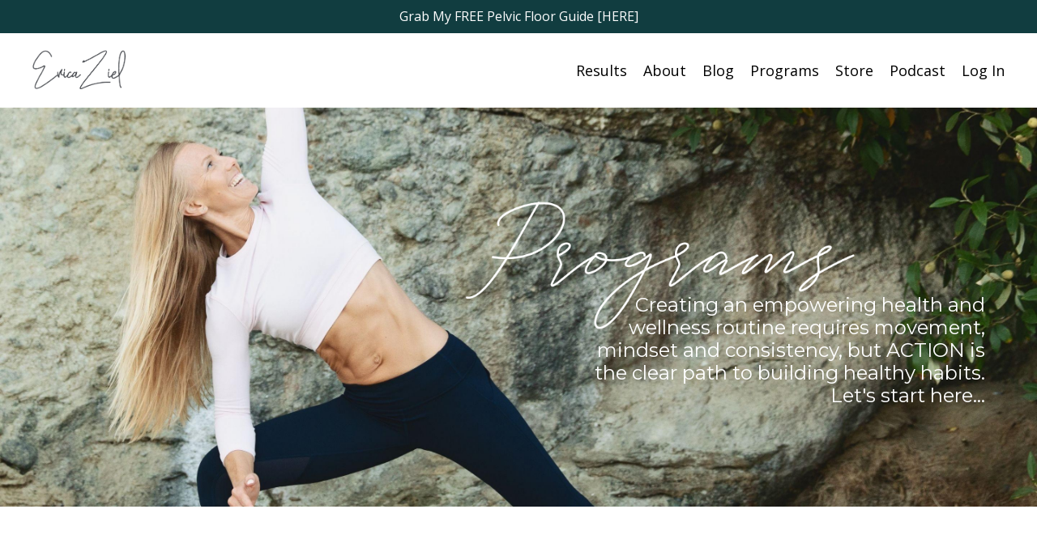

--- FILE ---
content_type: text/html; charset=utf-8
request_url: https://www.ericaziel.com/store
body_size: 11635
content:
<!doctype html>
<html lang="en">
  <head>
    
              <meta name="csrf-param" content="authenticity_token">
              <meta name="csrf-token" content="AXWPEFOhvMQaxyhHd9QlXkVa13UgktI3Ap2PFYgUWir6Crt0h8WNgK3JPrOeRBWi+LXlODhtB2tLTKvh3QOHoQ==">
            
    <title>
      
        Pelvic Floor & Back Strength for Active Women | Erica Ziel
      
    </title>
    <meta charset="utf-8" />
    <meta http-equiv="x-ua-compatible" content="ie=edge, chrome=1">
    <meta name="viewport" content="width=device-width, initial-scale=1, shrink-to-fit=no">
    
      <meta name="description" content="Core &amp; pelvic floor exercises for women. Move stronger, live pain-free with Erica Ziel’s programs plus core &amp; prenatal instructor training courses offered." />
    
    <meta property="og:type" content="website">
<meta property="og:url" content="https://www.ericaziel.com/store">
<meta name="twitter:card" content="summary_large_image">

<meta property="og:title" content="Pelvic Floor & Back Strength for Active Women | Erica Ziel">
<meta name="twitter:title" content="Pelvic Floor & Back Strength for Active Women | Erica Ziel">


<meta property="og:description" content="Core &amp; pelvic floor exercises for women. Move stronger, live pain-free with Erica Ziel’s programs plus core &amp; prenatal instructor training courses offered.">
<meta name="twitter:description" content="Core &amp; pelvic floor exercises for women. Move stronger, live pain-free with Erica Ziel’s programs plus core &amp; prenatal instructor training courses offered.">



    
      <link href="https://kajabi-storefronts-production.kajabi-cdn.com/kajabi-storefronts-production/sites/5342/images/ak4bZuwGSw4dg0fa1IOO_1.png?v=2" rel="shortcut icon" />
    
    <link rel="canonical" href="https://www.ericaziel.com/store" />

    <!-- Google Fonts ====================================================== -->
    
      <link href="//fonts.googleapis.com/css?family=Open+Sans:400,700,400italic,700italic|Montserrat:400,700,400italic,700italic" rel="stylesheet" type="text/css">
    

    <!-- Kajabi CSS ======================================================== -->
    <link rel="stylesheet" media="screen" href="https://kajabi-app-assets.kajabi-cdn.com/assets/core-0d125629e028a5a14579c81397830a1acd5cf5a9f3ec2d0de19efb9b0795fb03.css" />

    

    <link rel="stylesheet" href="https://use.fontawesome.com/releases/v5.8.1/css/all.css" integrity="sha384-50oBUHEmvpQ+1lW4y57PTFmhCaXp0ML5d60M1M7uH2+nqUivzIebhndOJK28anvf" crossorigin="anonymous">

    <link rel="stylesheet" media="screen" href="https://kajabi-storefronts-production.kajabi-cdn.com/kajabi-storefronts-production/themes/2712506/assets/styles.css?176876915107678" />

    <!-- Customer CSS ====================================================== -->
    <link rel="stylesheet" media="screen" href="https://kajabi-storefronts-production.kajabi-cdn.com/kajabi-storefronts-production/themes/2712506/assets/overrides.css?176876915107678" />
    <style>
  /* Custom CSS Added Via Theme Settings */
  /* CSS Overrides go here */
</style>


    <!-- Kajabi Editor Only CSS ============================================ -->
    

    <!-- Header hook ======================================================= -->
    <script type="text/javascript">
  var Kajabi = Kajabi || {};
</script>
<script type="text/javascript">
  Kajabi.currentSiteUser = {
    "id" : "-1",
    "type" : "Guest",
    "contactId" : "",
  };
</script>
<script type="text/javascript">
  Kajabi.theme = {
    activeThemeName: "Encore Site",
    previewThemeId: null,
    editor: false
  };
</script>
<meta name="turbo-prefetch" content="false">
<!-- Deadline Funnel --><script type="text/javascript" data-cfasync="false">function SendUrlToDeadlineFunnel(e){var r,t,c,a,h,n,o,A,i = "ABCDEFGHIJKLMNOPQRSTUVWXYZabcdefghijklmnopqrstuvwxyz0123456789+/=",d=0,l=0,s="",u=[];if(!e)return e;do r=e.charCodeAt(d++),t=e.charCodeAt(d++),c=e.charCodeAt(d++),A=r<<16|t<<8|c,a=A>>18&63,h=A>>12&63,n=A>>6&63,o=63&A,u[l++]=i.charAt(a)+i.charAt(h)+i.charAt(n)+i.charAt(o);while(d<e.length);s=u.join("");var C=e.length%3;var decoded = (C?s.slice(0,C-3):s)+"===".slice(C||3);decoded = decoded.replace("+", "-");decoded = decoded.replace("/", "_");return decoded;} var url = SendUrlToDeadlineFunnel(location.href); var parentUrlValue;try {parentUrlValue = window.parent.location.href;} catch(err) {if(err.name === "SecurityError") {parentUrlValue = document.referrer;}}var parentUrl = (parent !== window) ? ("/" + SendUrlToDeadlineFunnel(parentUrlValue)) : "";(function() {var s = document.createElement("script");s.type = "text/javascript";s.async = true;s.setAttribute("data-scriptid", "dfunifiedcode");s.src ="https://a.deadlinefunnel.com/unified/reactunified.bundle.js?userIdHash=eyJpdiI6ImJVWTVHeXVBdDQ0RVJKVG1jWnRzcUE9PSIsInZhbHVlIjoiVU1hUWtQcWIxd2FMRkpkU1F5eG1tdz09IiwibWFjIjoiNTVmODRlMGMzNzg0Y2VmNzgxNjU2NWZkNzAxNDdhODQ1ZTAxNWM5Njg4OGQ0YmVlNTNmYTgzNmRlNzg2Zjk0OSJ9&pageFromUrl="+url+"&parentPageFromUrl="+parentUrl;var s2 = document.getElementsByTagName("script")[0];s2.parentNode.insertBefore(s, s2);})();</script><!-- End Deadline Funnel -->
<script type="text/javascript">
    (function(e,t,o,n,p,r,i){e.visitorGlobalObjectAlias=n;e[e.visitorGlobalObjectAlias]=e[e.visitorGlobalObjectAlias]||function(){(e[e.visitorGlobalObjectAlias].q=e[e.visitorGlobalObjectAlias].q||[]).push(arguments)};e[e.visitorGlobalObjectAlias].l=(new Date).getTime();r=t.createElement("script");r.src=o;r.async=true;i=t.getElementsByTagName("script")[0];i.parentNode.insertBefore(r,i)})(window,document,"https://diffuser-cdn.app-us1.com/diffuser/diffuser.js","vgo");
    vgo('setAccount', '25998370');
    vgo('setTrackByDefault', true);

    vgo('process');
</script><script>
(function(i,s,o,g,r,a,m){i['GoogleAnalyticsObject']=r;i[r]=i[r]||function(){
(i[r].q=i[r].q||[]).push(arguments)
},i[r].l=1*new Date();a=s.createElement(o),
m=s.getElementsByTagName(o)[0];a.async=1;a.src=g;m.parentNode.insertBefore(a,m)
})(window,document,'script','//www.google-analytics.com/analytics.js','ga');
ga('create', 'UA-79734422-1', 'auto', {});
ga('send', 'pageview');
</script>
<style type="text/css">
  #editor-overlay {
    display: none;
    border-color: #2E91FC;
    position: absolute;
    background-color: rgba(46,145,252,0.05);
    border-style: dashed;
    border-width: 3px;
    border-radius: 3px;
    pointer-events: none;
    cursor: pointer;
    z-index: 10000000000;
  }
  .editor-overlay-button {
    color: white;
    background: #2E91FC;
    border-radius: 2px;
    font-size: 13px;
    margin-inline-start: -24px;
    margin-block-start: -12px;
    padding-block: 3px;
    padding-inline: 10px;
    text-transform:uppercase;
    font-weight:bold;
    letter-spacing:1.5px;

    left: 50%;
    top: 50%;
    position: absolute;
  }
</style>
<script src="https://kajabi-app-assets.kajabi-cdn.com/vite/assets/track_analytics-999259ad.js" crossorigin="anonymous" type="module"></script><link rel="modulepreload" href="https://kajabi-app-assets.kajabi-cdn.com/vite/assets/stimulus-576c66eb.js" as="script" crossorigin="anonymous">
<link rel="modulepreload" href="https://kajabi-app-assets.kajabi-cdn.com/vite/assets/track_product_analytics-9c66ca0a.js" as="script" crossorigin="anonymous">
<link rel="modulepreload" href="https://kajabi-app-assets.kajabi-cdn.com/vite/assets/stimulus-e54d982b.js" as="script" crossorigin="anonymous">
<link rel="modulepreload" href="https://kajabi-app-assets.kajabi-cdn.com/vite/assets/trackProductAnalytics-3d5f89d8.js" as="script" crossorigin="anonymous">      <script type="text/javascript">
        if (typeof (window.rudderanalytics) === "undefined") {
          !function(){"use strict";window.RudderSnippetVersion="3.0.3";var sdkBaseUrl="https://cdn.rudderlabs.com/v3"
          ;var sdkName="rsa.min.js";var asyncScript=true;window.rudderAnalyticsBuildType="legacy",window.rudderanalytics=[]
          ;var e=["setDefaultInstanceKey","load","ready","page","track","identify","alias","group","reset","setAnonymousId","startSession","endSession","consent"]
          ;for(var n=0;n<e.length;n++){var t=e[n];window.rudderanalytics[t]=function(e){return function(){
          window.rudderanalytics.push([e].concat(Array.prototype.slice.call(arguments)))}}(t)}try{
          new Function('return import("")'),window.rudderAnalyticsBuildType="modern"}catch(a){}
          if(window.rudderAnalyticsMount=function(){
          "undefined"==typeof globalThis&&(Object.defineProperty(Object.prototype,"__globalThis_magic__",{get:function get(){
          return this},configurable:true}),__globalThis_magic__.globalThis=__globalThis_magic__,
          delete Object.prototype.__globalThis_magic__);var e=document.createElement("script")
          ;e.src="".concat(sdkBaseUrl,"/").concat(window.rudderAnalyticsBuildType,"/").concat(sdkName),e.async=asyncScript,
          document.head?document.head.appendChild(e):document.body.appendChild(e)
          },"undefined"==typeof Promise||"undefined"==typeof globalThis){var d=document.createElement("script")
          ;d.src="https://polyfill-fastly.io/v3/polyfill.min.js?version=3.111.0&features=Symbol%2CPromise&callback=rudderAnalyticsMount",
          d.async=asyncScript,document.head?document.head.appendChild(d):document.body.appendChild(d)}else{
          window.rudderAnalyticsMount()}window.rudderanalytics.load("2apYBMHHHWpiGqicceKmzPebApa","https://kajabiaarnyhwq.dataplane.rudderstack.com",{})}();
        }
      </script>
      <script type="text/javascript">
        if (typeof (window.rudderanalytics) !== "undefined") {
          rudderanalytics.page({"account_id":"5234","site_id":"5342"});
        }
      </script>
      <script type="text/javascript">
        if (typeof (window.rudderanalytics) !== "undefined") {
          (function () {
            function AnalyticsClickHandler (event) {
              const targetEl = event.target.closest('a') || event.target.closest('button');
              if (targetEl) {
                rudderanalytics.track('Site Link Clicked', Object.assign(
                  {"account_id":"5234","site_id":"5342"},
                  {
                    link_text: targetEl.textContent.trim(),
                    link_href: targetEl.href,
                    tag_name: targetEl.tagName,
                  }
                ));
              }
            };
            document.addEventListener('click', AnalyticsClickHandler);
          })();
        }
      </script>
<script>
!function(f,b,e,v,n,t,s){if(f.fbq)return;n=f.fbq=function(){n.callMethod?
n.callMethod.apply(n,arguments):n.queue.push(arguments)};if(!f._fbq)f._fbq=n;
n.push=n;n.loaded=!0;n.version='2.0';n.agent='plkajabi';n.queue=[];t=b.createElement(e);t.async=!0;
t.src=v;s=b.getElementsByTagName(e)[0];s.parentNode.insertBefore(t,s)}(window,
                                                                      document,'script','https://connect.facebook.net/en_US/fbevents.js');


fbq('init', '1641684446085904', {"ct":"","country":null,"em":"","fn":"","ln":"","pn":"","zp":""});
fbq('track', "PageView");</script>
<noscript><img height="1" width="1" style="display:none"
src="https://www.facebook.com/tr?id=1641684446085904&ev=PageView&noscript=1"
/></noscript>
<meta name='site_locale' content='en'><style type="text/css">
  /* Font Awesome 4 */
  .fa.fa-twitter{
    font-family:sans-serif;
  }
  .fa.fa-twitter::before{
    content:"𝕏";
    font-size:1.2em;
  }

  /* Font Awesome 5 */
  .fab.fa-twitter{
    font-family:sans-serif;
  }
  .fab.fa-twitter::before{
    content:"𝕏";
    font-size:1.2em;
  }
</style>
<link rel="stylesheet" href="https://cdn.jsdelivr.net/npm/@kajabi-ui/styles@1.0.4/dist/kajabi_products/kajabi_products.css" />
<script type="module" src="https://cdn.jsdelivr.net/npm/@pine-ds/core@3.14.0/dist/pine-core/pine-core.esm.js"></script>
<script nomodule src="https://cdn.jsdelivr.net/npm/@pine-ds/core@3.14.0/dist/pine-core/index.esm.js"></script>


  </head>

  <style>
  body {
    
      
        background-color: #f4f4f4;
      
    
  }
</style>

  <body class="background-light">
    <div id="section-header" data-section-id="header"><style>
  .header {
    
      background-color: #FFFFFF;
    
    font-size: 16px;
  }
  .header-mobile {
    background-color: ;
  }
  .header a {
    color: #000000;
  }
  .header a.link-list__link:hover {
    color: ;
  }
  .header .dropdown__trigger {
    color:  !important;
  }
  .header .dropdown__trigger:hover {
    color: ;
  }
  .header .dropdown__item a {
    color: ;
  }
  .header .user__login a {
    color: ;
  }
  .header .hamburger__slice {
    background-color: ;
  }
  @media (min-width: 768px) {
    .header {
      font-size: 18px;
    }
    .header .dropdown__menu {
      background-color: #FFFFFF;
    }
  }
  @media (max-width: 767px) {
    .header a.link-list__link {
      text-align: left;
      color: ;
    }
    .header .dropdown__item a {
      text-align: left;
      color: ;
    }
    .header .user__login a {
      text-align: left;
      color: ;
    }
    .header--overlay .header__content--mobile  {
      padding: 20px 0;
    }
    
      .header__content--mobile  {
        padding: 20px 0;
      }
    
    .header__content--mobile  {
      text-align: left;
      background-color: #fff;
    }
  }
</style>

<div class="hidden">
  
    
  
    
  
    
  
    
      0
    
  
</div>

<header class="header header--static   "  kjb-settings-id="sections_header_settings_background_color">
  <div class="hello-bars">
    
      
    
      
    
      
    
      
          <style>
@media (min-width: 768px) {
  #block-1603208976721 {
    text-align: ;
  }
} 
</style>

<div id="block-1603208976721" class="header__block header__block--hello-bar header__block--show " kjb-settings-id="sections_header_blocks_1603208976721_settings_stretch">
  

<style>
  #block-1603208976721 .hello-bar {
    background-color: #113d40;
  }
  #block-1603208976721 .hello-bar__text {
    color: ;
  }
</style>

<div class="block hello-bar background-dark text-center" kjb-settings-id="sections_header_blocks_1603208976721_settings_text">
  
    <a href="https://www.ericaziel.com/pelvicfloor"  target="_blank" rel="noopener" >
  
    <div class="container">
      <p class="hello-bar__text" kjb-settings-id="sections_header_blocks_1603208976721_settings_text_color">Grab My FREE Pelvic Floor Guide [HERE]</p>
    </div>
  
    </a>
  
</div>

</div>

      
    
  </div>
  
    <div class="header__wrap">
      <div class="header__content header__content--desktop background-unrecognized">
        <div class="container header__container media justify-content-left">
          
            
                <style>
@media (min-width: 768px) {
  #block-1555988494486 {
    text-align: left;
  }
} 
</style>

<div id="block-1555988494486" class="header__block header__block--logo header__block--show " kjb-settings-id="sections_header_blocks_1555988494486_settings_stretch">
  <style>
  #block-1555988494486 {
    line-height: 1;
  }
  #block-1555988494486 .logo__image {
    display: block;
    width: 150px;
  }
  #block-1555988494486 .logo__text {
    color: ;
  }
</style>

<a class="logo" href="/">
  
    
      <img class="logo__image" src="https://kajabi-storefronts-production.kajabi-cdn.com/kajabi-storefronts-production/sites/5342/images/pBp3gOUkS9uD4MIvVDth_left_grey.png" kjb-settings-id="sections_header_blocks_1555988494486_settings_logo" alt="Header Logo" />
    
  
</a>

</div>

              
          
            
                <style>
@media (min-width: 768px) {
  #block-1555988491313 {
    text-align: right;
  }
} 
</style>

<div id="block-1555988491313" class="header__block header__switch-content header__block--menu stretch" kjb-settings-id="sections_header_blocks_1555988491313_settings_stretch">
  <div class="link-list justify-content-right" kjb-settings-id="sections_header_blocks_1555988491313_settings_menu">
  
    <a class="link-list__link" href="https://www.ericaziel.com/results" rel="noopener">Results</a>
  
    <a class="link-list__link" href="https://www.ericaziel.com/about" rel="noopener">About</a>
  
    <a class="link-list__link" href="https://www.ericaziel.com/blog" rel="noopener">Blog</a>
  
    <a class="link-list__link" href="https://www.ericaziel.com/store" rel="noopener">Programs</a>
  
    <a class="link-list__link" href="https://erica-ziel.myshopify.com/" rel="noopener">Store</a>
  
    <a class="link-list__link" href="https://www.ericaziel.com/podcast" rel="noopener">Podcast</a>
  
</div>

</div>

              
          
            
                <style>
@media (min-width: 768px) {
  #block-1555988487706 {
    text-align: left;
  }
} 
</style>

<div id="block-1555988487706" class="header__block header__switch-content header__block--user " kjb-settings-id="sections_header_blocks_1555988487706_settings_stretch">
  <div class="user" kjb-settings-id="sections_header_blocks_1555988487706_settings_language_login">
  
    <span class="user__login" kjb-settings-id="language_login"><a href="/login">Log In</a></span>
  
</div>

</div>

              
          
            
          
          <div class="hamburger hidden--desktop">
            <div class="hamburger__slices">
              <div class="hamburger__slice hamburger--slice-1"></div>
              <div class="hamburger__slice hamburger--slice-2"></div>
              <div class="hamburger__slice hamburger--slice-3"></div>
              <div class="hamburger__slice hamburger--slice-4"></div>
            </div>
          </div>
        </div>
      </div>
      <div class="header__content header__content--mobile background-light"></div>
    </div>
  
</header>

</div>
    <main>
      <div data-dynamic-sections=store><div id="section-1593046296756" data-section-id="1593046296756"><style>
  
    #section-1593046296756 {
      background-image: url(https://kajabi-storefronts-production.kajabi-cdn.com/kajabi-storefronts-production/themes/2712506/settings_images/HYfF1ZYLTySFDOKuhMXy_hero_8.jpg);
      background-position: center;
    }
  
  #section-1593046296756 .section {
    background-color: ;
  }
  #section-1593046296756 .sizer {
    padding-top: 40px;
    padding-bottom: 40px;
  }
  #section-1593046296756 .container {
    max-width: calc(1260px + 10px + 10px);
    padding-right: 10px;
    padding-left: 10px;
  }
  #section-1593046296756 .container--full {
    max-width: calc(100% + 10px + 10px);
  }
  @media (min-width: 768px) {
    
      #section-1593046296756 {
        
      }
    
    #section-1593046296756 .sizer {
      padding-top: 100px;
      padding-bottom: 100px;
    }
    #section-1593046296756 .container {
      max-width: calc(1260px + 40px + 40px);
      padding-right: 40px;
      padding-left: 40px;
    }
    #section-1593046296756 .container--full {
      max-width: calc(100% + 40px + 40px);
    }
  }
  
</style>


<div kjb-settings-id="sections_1593046296756_settings_background_color"
  class="section
  
  
   "
  data-reveal-event=""
  data-reveal-offset=""
  data-reveal-units="seconds">
  <div class="sizer ">
    
    <div class="container ">
      <div class="row align-items-center justify-content-center">
        
          <!-- removes default padding from card elements -->

<!-- removes default padding when box-shadow is enabled -->

<!-- default padding values -->



<style>
  /* flush setting */
  
  /* margin settings */
  #block-1603213451340 {
    margin-top: 0px;
    margin-right: 0px;
    margin-bottom: 0px;
    margin-left: 0px;
  }
  #block-1603213451340 .block {
    /* border settings */
    border: 4px none black;
    border-radius: 4px;
    /* background color */
    
    /* default padding for mobile */
    
    
    
    /* mobile padding overrides */
    
    
    
    
    
  }

  @media (min-width: 768px) {
    /* desktop margin settings */
    #block-1603213451340 {
      margin-top: 0px;
      margin-right: 0px;
      margin-bottom: 0px;
      margin-left: 350px;
    }
    #block-1603213451340 .block {
      /* default padding for desktop  */
      
      
      /* desktop padding overrides */
      
      
      
      
      
    }
  }
  /* mobile text align */
  @media (max-width: 767px) {
    #block-1603213451340 {
      text-align: ;
    }
  }
</style>



<div kjb-settings-id="sections_1593046296756_blocks_1603213451340_settings_width"
  id="block-1603213451340"
  class="
  block-type--image
  text-
  col-5
  
  
  
    
  
  "
  data-reveal-event=""
  data-reveal-offset=""
  data-reveal-units="seconds" >
  <div class="block
    box-shadow-none
    "
    
      data-aos="none" 
      data-aos-delay="0"
      data-aos-duration="0"
    
    >
    
    <style>
  #block-1603213451340 .block {
        display: flex;
        justify-content: flex-start;
      }
  #block-1603213451340 .image {
    width: 100%;
    
  }
  #block-1603213451340 .image__image {
    width: 100%;
    
    border-radius: 4px;
  }
  #block-1603213451340 .image__overlay {
    
      opacity: 0;
    
    background-color: #fff;
    border-radius: 4px;
  }
  #block-1603213451340 .image__overlay-text {
    color:  !important;
  }
  @media (min-width: 768px) {
    #block-1603213451340 .block {
        display: flex;
        justify-content: flex-start;
    }
    #block-1603213451340 .image__overlay {
      opacity: 0;
    }
    #block-1603213451340 .image__overlay:hover {
      opacity: 1;
    }
  }
  
</style>

<div class="image">
  
    
        <img class="image__image" src="https://kajabi-storefronts-production.kajabi-cdn.com/kajabi-storefronts-production/themes/2712506/settings_images/u3sarI8MRLOFnaEtg1tC_youtube_cover_1.png" kjb-settings-id="sections_1593046296756_blocks_1603213451340_settings_image" alt="" />
    
    
  
</div>

  </div>
</div>


        
          <!-- removes default padding from card elements -->

<!-- removes default padding when box-shadow is enabled -->

<!-- default padding values -->



<style>
  /* flush setting */
  
  /* margin settings */
  #block-1593046296756_0 {
    margin-top: 0px;
    margin-right: 0px;
    margin-bottom: 0px;
    margin-left: 0px;
  }
  #block-1593046296756_0 .block {
    /* border settings */
    border: 4px none black;
    border-radius: 4px;
    /* background color */
    
    /* default padding for mobile */
    
    
    
    /* mobile padding overrides */
    
    
    
    
    
  }

  @media (min-width: 768px) {
    /* desktop margin settings */
    #block-1593046296756_0 {
      margin-top: -75px;
      margin-right: 0px;
      margin-bottom: 0px;
      margin-left: 670px;
    }
    #block-1593046296756_0 .block {
      /* default padding for desktop  */
      
      
      /* desktop padding overrides */
      
      
      
      
      
    }
  }
  /* mobile text align */
  @media (max-width: 767px) {
    #block-1593046296756_0 {
      text-align: left;
    }
  }
</style>



<div kjb-settings-id="sections_1593046296756_blocks_1593046296756_0_settings_width"
  id="block-1593046296756_0"
  class="
  block-type--text
  text-right
  col-5
  
  
  
    
  
  "
  data-reveal-event=""
  data-reveal-offset=""
  data-reveal-units="seconds" >
  <div class="block
    box-shadow-none
    "
    
      data-aos="none" 
      data-aos-delay="0"
      data-aos-duration="0"
    
    >
    
    <style>
  
  #block-1577982541036_0 .btn {
    margin-top: 1rem;
  }
</style>

<h4 style="text-align: right;"><span style="color: #ffffff;">Creating an empowering health and wellness routine requires movement, mindset and consistency, but ACTION is the clear path to building healthy habits. Let's start here...</span></h4>

  </div>
</div>


        
      </div>
    </div>
  </div>
</div>
</div><div id="section-1603210565259" data-section-id="1603210565259"><style>
  
  #section-1603210565259 .section {
    background-color: #ffffff;
  }
  #section-1603210565259 .sizer {
    padding-top: 40px;
    padding-bottom: 40px;
  }
  #section-1603210565259 .container {
    max-width: calc(1260px + 10px + 10px);
    padding-right: 10px;
    padding-left: 10px;
  }
  #section-1603210565259 .container--full {
    max-width: calc(100% + 10px + 10px);
  }
  @media (min-width: 768px) {
    
    #section-1603210565259 .sizer {
      padding-top: 100px;
      padding-bottom: 100px;
    }
    #section-1603210565259 .container {
      max-width: calc(1260px + 40px + 40px);
      padding-right: 40px;
      padding-left: 40px;
    }
    #section-1603210565259 .container--full {
      max-width: calc(100% + 40px + 40px);
    }
  }
  
    #section-1603210565259 .row {
      -webkit-box-align: stretch !important;
      -ms-flex-align: stretch !important;
      align-items: stretch !important;
    }
  
</style>


<div kjb-settings-id="sections_1603210565259_settings_background_color"
  class="section
  
  
   background-light "
  data-reveal-event=""
  data-reveal-offset=""
  data-reveal-units="seconds">
  <div class="sizer ">
    
    <div class="container ">
      <div class="row align-items-center justify-content-center">
        
          <!-- removes default padding from card elements -->

<!-- removes default padding when box-shadow is enabled -->

<!-- default padding values -->



<style>
  /* flush setting */
  
  /* margin settings */
  #block-1603210954294 {
    margin-top: 0px;
    margin-right: 0px;
    margin-bottom: 0px;
    margin-left: 0px;
  }
  #block-1603210954294 .block {
    /* border settings */
    border: 0px none black;
    border-radius: 0px;
    /* background color */
    
    /* default padding for mobile */
    
    
    
    /* mobile padding overrides */
    
      padding: 0;
    
    
    
    
    
  }

  @media (min-width: 768px) {
    /* desktop margin settings */
    #block-1603210954294 {
      margin-top: 0px;
      margin-right: 0px;
      margin-bottom: 0px;
      margin-left: 0px;
    }
    #block-1603210954294 .block {
      /* default padding for desktop  */
      
      
      /* desktop padding overrides */
      
        padding: 0;
      
      
      
      
      
    }
  }
  /* mobile text align */
  @media (max-width: 767px) {
    #block-1603210954294 {
      text-align: left;
    }
  }
</style>



<div kjb-settings-id="sections_1603210565259_blocks_1603210954294_settings_width"
  id="block-1603210954294"
  class="
  block-type--card
  text-left
  col-4
  
  
  
    
  
  "
  data-reveal-event=""
  data-reveal-offset=""
  data-reveal-units="seconds" >
  <div class="block
    box-shadow-none
    "
    
      data-aos="none" 
      data-aos-delay="0"
      data-aos-duration="0"
    
    >
    
    <style>
  #block-1603210954294 .card {
    border-radius: 0px;
  }
</style>

  
  <a class="card" href="https://www.ericaziel.com/core-rehab" >

  <img class="card__image" src="https://kajabi-storefronts-production.kajabi-cdn.com/kajabi-storefronts-production/themes/2712506/settings_images/FeS9BDVXTHC6E70iGEpK_youtube_cover_2.jpg" alt="" />
  <div class="card__body">
    
      <h4 class="card__title">Core Rehab</h4>
    
    
      <p class="card__text">Your all-in-one postpartum (and beyond) program. This step-by-step program is designed to help you heal and prevent incontinence, diastasis recti, back pain + so much more. Because, beautiful, peeing your pants doesn't have to be your new normal.</p>
    
    
      <h5 class="card__price"><span style="border: 2px #000000 solid; padding:10px; font-size:13px; font-weight:bold;">I WANT TO HEAL MY BODY!</span></h5>
    
  </div>
  
  </a>


  </div>
</div>


        
          <!-- removes default padding from card elements -->

<!-- removes default padding when box-shadow is enabled -->

<!-- default padding values -->



<style>
  /* flush setting */
  
  /* margin settings */
  #block-1603210666489 {
    margin-top: 0px;
    margin-right: 0px;
    margin-bottom: 0px;
    margin-left: 0px;
  }
  #block-1603210666489 .block {
    /* border settings */
    border: 0px none black;
    border-radius: 0px;
    /* background color */
    
    /* default padding for mobile */
    
    
    
    /* mobile padding overrides */
    
      padding: 0;
    
    
    
    
    
  }

  @media (min-width: 768px) {
    /* desktop margin settings */
    #block-1603210666489 {
      margin-top: 0px;
      margin-right: 0px;
      margin-bottom: 0px;
      margin-left: 0px;
    }
    #block-1603210666489 .block {
      /* default padding for desktop  */
      
      
      /* desktop padding overrides */
      
        padding: 0;
      
      
      
      
      
    }
  }
  /* mobile text align */
  @media (max-width: 767px) {
    #block-1603210666489 {
      text-align: left;
    }
  }
</style>



<div kjb-settings-id="sections_1603210565259_blocks_1603210666489_settings_width"
  id="block-1603210666489"
  class="
  block-type--card
  text-left
  col-4
  
  
  
    
  
  "
  data-reveal-event=""
  data-reveal-offset=""
  data-reveal-units="seconds" >
  <div class="block
    box-shadow-none
    "
    
      data-aos="none" 
      data-aos-delay="0"
      data-aos-duration="0"
    
    >
    
    <style>
  #block-1603210666489 .card {
    border-radius: 0px;
  }
</style>

  
  <a class="card" href="https://www.ericaziel.com/knocked-up-fitness-membership" >

  <img class="card__image" src="https://kajabi-storefronts-production.kajabi-cdn.com/kajabi-storefronts-production/themes/2712506/settings_images/bwfvS98ZTKGbjBvVNeLb_youtube_cover.jpg" alt="" />
  <div class="card__body">
    
      <h4 class="card__title">Knocked-Up Fitness® Membership</h4>
    
    
      <p class="card__text">Your relief from pregnancy overwhelm. This monthly subscription includes safe pregnancy workouts, daily workout schedules and access to your prenatal coaches to ensure you're supported every step of the way.</p>
    
    
      <h5 class="card__price"><span style="border: 2px #000000 solid; padding:10px; font-size:13px; font-weight:bold;">LET'S GET BUMPIN'</span></h5>
    
  </div>
  
  </a>


  </div>
</div>


        
          <!-- removes default padding from card elements -->

<!-- removes default padding when box-shadow is enabled -->

<!-- default padding values -->



<style>
  /* flush setting */
  
  /* margin settings */
  #block-1603210801284 {
    margin-top: 0px;
    margin-right: 0px;
    margin-bottom: 0px;
    margin-left: 0px;
  }
  #block-1603210801284 .block {
    /* border settings */
    border: 0px none black;
    border-radius: 0px;
    /* background color */
    
    /* default padding for mobile */
    
    
    
    /* mobile padding overrides */
    
      padding: 0;
    
    
    
    
    
  }

  @media (min-width: 768px) {
    /* desktop margin settings */
    #block-1603210801284 {
      margin-top: 0px;
      margin-right: 0px;
      margin-bottom: 0px;
      margin-left: 0px;
    }
    #block-1603210801284 .block {
      /* default padding for desktop  */
      
      
      /* desktop padding overrides */
      
        padding: 0;
      
      
      
      
      
    }
  }
  /* mobile text align */
  @media (max-width: 767px) {
    #block-1603210801284 {
      text-align: left;
    }
  }
</style>



<div kjb-settings-id="sections_1603210565259_blocks_1603210801284_settings_width"
  id="block-1603210801284"
  class="
  block-type--card
  text-left
  col-4
  
  
  
    
  
  "
  data-reveal-event=""
  data-reveal-offset=""
  data-reveal-units="seconds" >
  <div class="block
    box-shadow-none
    "
    
      data-aos="none" 
      data-aos-delay="0"
      data-aos-duration="0"
    
    >
    
    <style>
  #block-1603210801284 .card {
    border-radius: 0px;
  }
</style>

  
  <a class="card" href="https://www.ericaziel.com/corestudio" >

  <img class="card__image" src="https://kajabi-storefronts-production.kajabi-cdn.com/kajabi-storefronts-production/themes/2712506/settings_images/qm40yiPSzan847mtUQYn_core_connections_blog_3.jpg" alt="" />
  <div class="card__body">
    
      <h4 class="card__title">Core Studio</h4>
    
    
      <p class="card__text">Ready to tone, strengthen + transform your body with only 10-minutes a day? This workout membership was created for the busy lady who's craving a little more movement in her life. Forget the overwhelm, grab your mat and let's get moving!</p>
    
    
      <h5 class="card__price"><span style="border: 2px #000000 solid; padding:10px; font-size:13px; font-weight:bold;">10-MINUTES A DAY? LET'S GO!</span></h5>
    
  </div>
  
  </a>


  </div>
</div>


        
          <!-- removes default padding from card elements -->

<!-- removes default padding when box-shadow is enabled -->

<!-- default padding values -->



<style>
  /* flush setting */
  
  /* margin settings */
  #block-1703030033505 {
    margin-top: 0px;
    margin-right: 0px;
    margin-bottom: 0px;
    margin-left: 0px;
  }
  #block-1703030033505 .block {
    /* border settings */
    border: 0px none black;
    border-radius: 0px;
    /* background color */
    
    /* default padding for mobile */
    
    
    
    /* mobile padding overrides */
    
      padding: 0;
    
    
    
    
    
  }

  @media (min-width: 768px) {
    /* desktop margin settings */
    #block-1703030033505 {
      margin-top: 0px;
      margin-right: 0px;
      margin-bottom: 0px;
      margin-left: 0px;
    }
    #block-1703030033505 .block {
      /* default padding for desktop  */
      
      
      /* desktop padding overrides */
      
        padding: 0;
      
      
      
      
      
    }
  }
  /* mobile text align */
  @media (max-width: 767px) {
    #block-1703030033505 {
      text-align: left;
    }
  }
</style>



<div kjb-settings-id="sections_1603210565259_blocks_1703030033505_settings_width"
  id="block-1703030033505"
  class="
  block-type--card
  text-left
  col-4
  
  
  
    
  
  "
  data-reveal-event=""
  data-reveal-offset=""
  data-reveal-units="seconds" >
  <div class="block
    box-shadow-none
    "
    
      data-aos="none" 
      data-aos-delay="0"
      data-aos-duration="0"
    
    >
    
    <style>
  #block-1703030033505 .card {
    border-radius: 0px;
  }
</style>

  
  <a class="card" href="https://www.ericaziel.com/core-rehab-instructor-course" >

  <img class="card__image" src="https://kajabi-storefronts-production.kajabi-cdn.com/kajabi-storefronts-production/file-uploads/themes/2712506/settings_images/67f8221-347d-0054-165a-8ce772c712cc_72dbb022-f6cd-4b75-ade6-e56b434bb4e4.jpg" alt="" />
  <div class="card__body">
    
      <h4 class="card__title">Core Athletica® Rehab Instructor Course + Certification</h4>
    
    
      <p class="card__text">Based on Erica Ziel's Core Rehab Program, Level 1 has over 25 hours of course work including; educational videos, movement videos, reading material, live group calls, and physical movement practice.</p>
    
    
      <h5 class="card__price"><span style="border: 2px #000000 solid; padding:10px; font-size:13px; font-weight:bold;">READY TO ENHANCE MY TRAINING</span></h5>
    
  </div>
  
  </a>


  </div>
</div>


        
          <!-- removes default padding from card elements -->

<!-- removes default padding when box-shadow is enabled -->

<!-- default padding values -->



<style>
  /* flush setting */
  
  /* margin settings */
  #block-1603211043985 {
    margin-top: 0px;
    margin-right: 0px;
    margin-bottom: 0px;
    margin-left: 0px;
  }
  #block-1603211043985 .block {
    /* border settings */
    border: 0px none black;
    border-radius: 0px;
    /* background color */
    
    /* default padding for mobile */
    
    
    
    /* mobile padding overrides */
    
      padding: 0;
    
    
    
    
    
  }

  @media (min-width: 768px) {
    /* desktop margin settings */
    #block-1603211043985 {
      margin-top: 0px;
      margin-right: 0px;
      margin-bottom: 0px;
      margin-left: 0px;
    }
    #block-1603211043985 .block {
      /* default padding for desktop  */
      
      
      /* desktop padding overrides */
      
        padding: 0;
      
      
      
      
      
    }
  }
  /* mobile text align */
  @media (max-width: 767px) {
    #block-1603211043985 {
      text-align: left;
    }
  }
</style>



<div kjb-settings-id="sections_1603210565259_blocks_1603211043985_settings_width"
  id="block-1603211043985"
  class="
  block-type--card
  text-left
  col-4
  
  
  
    
  
  "
  data-reveal-event=""
  data-reveal-offset=""
  data-reveal-units="seconds" >
  <div class="block
    box-shadow-none
    "
    
      data-aos="none" 
      data-aos-delay="0"
      data-aos-duration="0"
    
    >
    
    <style>
  #block-1603211043985 .card {
    border-radius: 0px;
  }
</style>

  
  <a class="card" href="https://www.ericaziel.com/prenatal-instructor-course" >

  <img class="card__image" src="https://kajabi-storefronts-production.kajabi-cdn.com/kajabi-storefronts-production/themes/2712506/settings_images/lYHi1KUjTG6lzZnY4hnR_youtube_cover_3.jpg" alt="" />
  <div class="card__body">
    
      <h4 class="card__title">Prenatal and Postnatal Exercise Specialist Course + Certification</h4>
    
    
      <p class="card__text">This signature course outlines the How, What and Why of training prenatal clients to help you feel prepared + confident when working with these women not only while they're bumpin' but for years to come.</p>
    
    
      <h5 class="card__price"><span style="border: 2px #000000 solid; padding:10px; font-size:13px; font-weight:bold;">READY TO ENHANCE MY TRAINING</span></h5>
    
  </div>
  
  </a>


  </div>
</div>


        
          <!-- removes default padding from card elements -->

<!-- removes default padding when box-shadow is enabled -->

<!-- default padding values -->



<style>
  /* flush setting */
  
  /* margin settings */
  #block-1603212089196 {
    margin-top: 0px;
    margin-right: 0px;
    margin-bottom: 0px;
    margin-left: 0px;
  }
  #block-1603212089196 .block {
    /* border settings */
    border: 0px none black;
    border-radius: 0px;
    /* background color */
    
    /* default padding for mobile */
    
    
    
    /* mobile padding overrides */
    
      padding: 0;
    
    
    
    
    
  }

  @media (min-width: 768px) {
    /* desktop margin settings */
    #block-1603212089196 {
      margin-top: 0px;
      margin-right: 0px;
      margin-bottom: 0px;
      margin-left: 0px;
    }
    #block-1603212089196 .block {
      /* default padding for desktop  */
      
      
      /* desktop padding overrides */
      
        padding: 0;
      
      
      
      
      
    }
  }
  /* mobile text align */
  @media (max-width: 767px) {
    #block-1603212089196 {
      text-align: left;
    }
  }
</style>



<div kjb-settings-id="sections_1603210565259_blocks_1603212089196_settings_width"
  id="block-1603212089196"
  class="
  block-type--card
  text-left
  col-4
  
  
  
    
  
  "
  data-reveal-event=""
  data-reveal-offset=""
  data-reveal-units="seconds" >
  <div class="block
    box-shadow-none
    "
    
      data-aos="none" 
      data-aos-delay="0"
      data-aos-duration="0"
    
    >
    
    <style>
  #block-1603212089196 .card {
    border-radius: 0px;
  }
</style>

  
  <a class="card" href="https://www.ericaziel.com/one-on-one-coaching" >

  <img class="card__image" src="https://kajabi-storefronts-production.kajabi-cdn.com/kajabi-storefronts-production/themes/2712506/settings_images/RuZ5KcyeTbBmXpInVpdQ_youtube_cover_7.jpg" alt="" />
  <div class="card__body">
    
      <h4 class="card__title">1:1 Coaching</h4>
    
    
      <p class="card__text">Be one of the few women that are joining me in my one-on-one coaching! This is not for those looking for a quick fix...I am looking to work with  open-minded women who are committed to improving their health, wellness and life!</p>
    
    
      <h5 class="card__price"><span style="border: 2px #000000 solid; padding:10px; font-size:13px; font-weight:bold;">THIS IS WHAT I NEED</span></h5>
    
  </div>
  
  </a>


  </div>
</div>


        
          <!-- removes default padding from card elements -->

<!-- removes default padding when box-shadow is enabled -->

<!-- default padding values -->



<style>
  /* flush setting */
  
  /* margin settings */
  #block-1603211837166 {
    margin-top: 0px;
    margin-right: 0px;
    margin-bottom: 0px;
    margin-left: 0px;
  }
  #block-1603211837166 .block {
    /* border settings */
    border: 0px none black;
    border-radius: 0px;
    /* background color */
    
    /* default padding for mobile */
    
    
    
    /* mobile padding overrides */
    
      padding: 0;
    
    
    
    
    
  }

  @media (min-width: 768px) {
    /* desktop margin settings */
    #block-1603211837166 {
      margin-top: 0px;
      margin-right: 0px;
      margin-bottom: 0px;
      margin-left: 0px;
    }
    #block-1603211837166 .block {
      /* default padding for desktop  */
      
      
      /* desktop padding overrides */
      
        padding: 0;
      
      
      
      
      
    }
  }
  /* mobile text align */
  @media (max-width: 767px) {
    #block-1603211837166 {
      text-align: left;
    }
  }
</style>



<div kjb-settings-id="sections_1603210565259_blocks_1603211837166_settings_width"
  id="block-1603211837166"
  class="
  block-type--card
  text-left
  col-4
  
  
  
    
  
  "
  data-reveal-event=""
  data-reveal-offset=""
  data-reveal-units="seconds" >
  <div class="block
    box-shadow-none
    "
    
      data-aos="none" 
      data-aos-delay="0"
      data-aos-duration="0"
    
    >
    
    <style>
  #block-1603211837166 .card {
    border-radius: 0px;
  }
</style>

  
  <a class="card" href="https://erica-ziel.myshopify.com/products/9inch-soft-exercise-ball" >

  <img class="card__image" src="https://kajabi-storefronts-production.kajabi-cdn.com/kajabi-storefronts-production/themes/2712506/settings_images/XxNGacmQFy9iovWyNxEK_youtube_cover_6.jpg" alt="" />
  <div class="card__body">
    
      <h4 class="card__title">Soft Exercise Ball</h4>
    
    
      <p class="card__text">Who knew that a 9" squishy ball is just what you needed to enhance your movement practice? Well...now you know.</p>
    
    
      <h5 class="card__price"><span style="border: 2px #000000 solid; padding:10px; font-size:13px; font-weight:bold;">TAKE ME TO IT</span></h5>
    
  </div>
  
  </a>


  </div>
</div>


        
          <!-- removes default padding from card elements -->

<!-- removes default padding when box-shadow is enabled -->

<!-- default padding values -->



<style>
  /* flush setting */
  
  /* margin settings */
  #block-1711739392496 {
    margin-top: 0px;
    margin-right: 0px;
    margin-bottom: 0px;
    margin-left: 0px;
  }
  #block-1711739392496 .block {
    /* border settings */
    border: 0px none black;
    border-radius: 0px;
    /* background color */
    
    /* default padding for mobile */
    
    
    
    /* mobile padding overrides */
    
      padding: 0;
    
    
    
    
    
  }

  @media (min-width: 768px) {
    /* desktop margin settings */
    #block-1711739392496 {
      margin-top: 0px;
      margin-right: 0px;
      margin-bottom: 0px;
      margin-left: 0px;
    }
    #block-1711739392496 .block {
      /* default padding for desktop  */
      
      
      /* desktop padding overrides */
      
        padding: 0;
      
      
      
      
      
    }
  }
  /* mobile text align */
  @media (max-width: 767px) {
    #block-1711739392496 {
      text-align: left;
    }
  }
</style>



<div kjb-settings-id="sections_1603210565259_blocks_1711739392496_settings_width"
  id="block-1711739392496"
  class="
  block-type--card
  text-left
  col-4
  
  
  
    
  
  "
  data-reveal-event=""
  data-reveal-offset=""
  data-reveal-units="seconds" >
  <div class="block
    box-shadow-none
    "
    
      data-aos="none" 
      data-aos-delay="0"
      data-aos-duration="0"
    
    >
    
    <style>
  #block-1711739392496 .card {
    border-radius: 0px;
  }
</style>

  
  <a class="card" href="https://erica-ziel.myshopify.com/"  target="_blank" rel="noopener" >

  <img class="card__image" src="https://kajabi-storefronts-production.kajabi-cdn.com/kajabi-storefronts-production/file-uploads/themes/2712506/settings_images/6b44c7c-614b-67e7-21c-21b20f3207a_supplements.jpg" alt="" />
  <div class="card__body">
    
      <h4 class="card__title">Supplements</h4>
    
    
      <p class="card__text">Feel your best with our line of supplements! CollagenBoost, MagBoost+, Omega 3+, Multi+, BCAA+ and more.</p>
    
    
      <h5 class="card__price"><span style="border: 2px #000000 solid; padding:10px; font-size:13px; font-weight:bold;">TAKE ME TO IT</span></h5>
    
  </div>
  
  </a>


  </div>
</div>


        
      </div>
    </div>
  </div>
</div>
</div><div id="section-1603214425391" data-section-id="1603214425391"><style>
  
  #section-1603214425391 .section {
    background-color: #ffffff;
  }
  #section-1603214425391 .sizer {
    padding-top: 40px;
    padding-bottom: 40px;
  }
  #section-1603214425391 .container {
    max-width: calc(1260px + 10px + 10px);
    padding-right: 10px;
    padding-left: 10px;
  }
  #section-1603214425391 .container--full {
    max-width: calc(100% + 10px + 10px);
  }
  @media (min-width: 768px) {
    
    #section-1603214425391 .sizer {
      padding-top: 0px;
      padding-bottom: 40px;
    }
    #section-1603214425391 .container {
      max-width: calc(1260px + 40px + 40px);
      padding-right: 40px;
      padding-left: 40px;
    }
    #section-1603214425391 .container--full {
      max-width: calc(100% + 40px + 40px);
    }
  }
  
</style>


<div kjb-settings-id="sections_1603214425391_settings_background_color"
  class="section
  
  
   background-light "
  data-reveal-event=""
  data-reveal-offset=""
  data-reveal-units="seconds">
  <div class="sizer ">
    
    <div class="container ">
      <div class="row align-items-center justify-content-center">
        
          <!-- removes default padding from card elements -->

<!-- removes default padding when box-shadow is enabled -->

<!-- default padding values -->



<style>
  /* flush setting */
  
  /* margin settings */
  #block-1603214434848 {
    margin-top: 0px;
    margin-right: 0px;
    margin-bottom: 0px;
    margin-left: 0px;
  }
  #block-1603214434848 .block {
    /* border settings */
    border: 4px none black;
    border-radius: 4px;
    /* background color */
    
    /* default padding for mobile */
    
    
    
    /* mobile padding overrides */
    
    
    
    
    
  }

  @media (min-width: 768px) {
    /* desktop margin settings */
    #block-1603214434848 {
      margin-top: 0px;
      margin-right: 0px;
      margin-bottom: -90px;
      margin-left: 0px;
    }
    #block-1603214434848 .block {
      /* default padding for desktop  */
      
      
      /* desktop padding overrides */
      
      
      
      
      
    }
  }
  /* mobile text align */
  @media (max-width: 767px) {
    #block-1603214434848 {
      text-align: ;
    }
  }
</style>



  <div class="block-break"></div>

<div kjb-settings-id="sections_1603214425391_blocks_1603214434848_settings_width"
  id="block-1603214434848"
  class="
  block-type--image
  text-
  col-3
  
  
  
    
  
  "
  data-reveal-event=""
  data-reveal-offset=""
  data-reveal-units="seconds" >
  <div class="block
    box-shadow-none
    "
    
      data-aos="none" 
      data-aos-delay="0"
      data-aos-duration="0"
    
    >
    
    <style>
  #block-1603214434848 .block {
        display: flex;
        justify-content: flex-start;
      }
  #block-1603214434848 .image {
    width: 100%;
    
  }
  #block-1603214434848 .image__image {
    width: 100%;
    
    border-radius: 4px;
  }
  #block-1603214434848 .image__overlay {
    
      opacity: 0;
    
    background-color: #fff;
    border-radius: 4px;
  }
  #block-1603214434848 .image__overlay-text {
    color:  !important;
  }
  @media (min-width: 768px) {
    #block-1603214434848 .block {
        display: flex;
        justify-content: flex-start;
    }
    #block-1603214434848 .image__overlay {
      opacity: 0;
    }
    #block-1603214434848 .image__overlay:hover {
      opacity: 1;
    }
  }
  
</style>

<div class="image">
  
    
        <img class="image__image" src="https://kajabi-storefronts-production.kajabi-cdn.com/kajabi-storefronts-production/themes/2712506/settings_images/dyKCJzfSR36thp10AWiN_youtube_cover_2_.png" kjb-settings-id="sections_1603214425391_blocks_1603214434848_settings_image" alt="" />
    
    
  
</div>

  </div>
</div>

  <div class="block-break"></div>


        
          <!-- removes default padding from card elements -->

<!-- removes default padding when box-shadow is enabled -->

<!-- default padding values -->



<style>
  /* flush setting */
  
  /* margin settings */
  #block-1603214529247 {
    margin-top: 0px;
    margin-right: 0px;
    margin-bottom: 0px;
    margin-left: 0px;
  }
  #block-1603214529247 .block {
    /* border settings */
    border: 4px none black;
    border-radius: 4px;
    /* background color */
    
    /* default padding for mobile */
    
    
    
    /* mobile padding overrides */
    
    
    
    
    
  }

  @media (min-width: 768px) {
    /* desktop margin settings */
    #block-1603214529247 {
      margin-top: 0px;
      margin-right: 0px;
      margin-bottom: -95px;
      margin-left: 0px;
    }
    #block-1603214529247 .block {
      /* default padding for desktop  */
      
      
      /* desktop padding overrides */
      
      
      
      
      
    }
  }
  /* mobile text align */
  @media (max-width: 767px) {
    #block-1603214529247 {
      text-align: left;
    }
  }
</style>



<div kjb-settings-id="sections_1603214425391_blocks_1603214529247_settings_width"
  id="block-1603214529247"
  class="
  block-type--text
  text-left
  col-5
  
  
  
    
  
  "
  data-reveal-event=""
  data-reveal-offset=""
  data-reveal-units="seconds" >
  <div class="block
    box-shadow-none
    "
    
      data-aos="none" 
      data-aos-delay="0"
      data-aos-duration="0"
    
    >
    
    <style>
  
  #block-1577982541036_0 .btn {
    margin-top: 1rem;
  }
</style>

<h5><strong>Erica on Facebook</strong></h5>

  </div>
</div>


        
          <!-- removes default padding from card elements -->

<!-- removes default padding when box-shadow is enabled -->

<!-- default padding values -->



<style>
  /* flush setting */
  
  /* margin settings */
  #block-1603214581207 {
    margin-top: 0px;
    margin-right: 0px;
    margin-bottom: 0px;
    margin-left: 0px;
  }
  #block-1603214581207 .block {
    /* border settings */
    border: 4px none black;
    border-radius: 4px;
    /* background color */
    
    /* default padding for mobile */
    
    
    
    /* mobile padding overrides */
    
    
    
    
    
  }

  @media (min-width: 768px) {
    /* desktop margin settings */
    #block-1603214581207 {
      margin-top: 0px;
      margin-right: 0px;
      margin-bottom: 5px;
      margin-left: 0px;
    }
    #block-1603214581207 .block {
      /* default padding for desktop  */
      
      
      /* desktop padding overrides */
      
      
      
      
      
    }
  }
  /* mobile text align */
  @media (max-width: 767px) {
    #block-1603214581207 {
      text-align: left;
    }
  }
</style>



<div kjb-settings-id="sections_1603214425391_blocks_1603214581207_settings_width"
  id="block-1603214581207"
  class="
  block-type--text
  text-left
  col-5
  
  
  
    
  
  "
  data-reveal-event=""
  data-reveal-offset=""
  data-reveal-units="seconds" >
  <div class="block
    box-shadow-none
    "
    
      data-aos="none" 
      data-aos-delay="0"
      data-aos-duration="0"
    
    >
    
    <style>
  
  #block-1577982541036_0 .btn {
    margin-top: 1rem;
  }
</style>



  </div>
</div>


        
          <!-- removes default padding from card elements -->

<!-- removes default padding when box-shadow is enabled -->

<!-- default padding values -->



<style>
  /* flush setting */
  
    #block-1603214601090 { padding: 0; }
  
  /* margin settings */
  #block-1603214601090 {
    margin-top: 0px;
    margin-right: 0px;
    margin-bottom: 0px;
    margin-left: 0px;
  }
  #block-1603214601090 .block {
    /* border settings */
    border: 0px none black;
    border-radius: 0px;
    /* background color */
    
    /* default padding for mobile */
    
    
    
    /* mobile padding overrides */
    
    
    
    
    
  }

  @media (min-width: 768px) {
    /* desktop margin settings */
    #block-1603214601090 {
      margin-top: 0px;
      margin-right: 0px;
      margin-bottom: 0px;
      margin-left: 0px;
    }
    #block-1603214601090 .block {
      /* default padding for desktop  */
      
      
      /* desktop padding overrides */
      
      
      
      
      
    }
  }
  /* mobile text align */
  @media (max-width: 767px) {
    #block-1603214601090 {
      text-align: left;
    }
  }
</style>



<div kjb-settings-id="sections_1603214425391_blocks_1603214601090_settings_width"
  id="block-1603214601090"
  class="
  block-type--video_embed
  text-left
  col-5
  
  
  
    
  
  "
  data-reveal-event=""
  data-reveal-offset=""
  data-reveal-units="seconds" >
  <div class="block
    box-shadow-none
    "
    
      data-aos="none" 
      data-aos-delay="0"
      data-aos-duration="0"
    
    >
    
    <style>
  #block-1603214601090 .responsive-video {
    position: relative;
    padding-bottom: 56.25%;
    height: 0;
    overflow: hidden;
    max-width: 100%;
    margin: 0;
    overflow: hidden;
    border-radius: 0px;
  }
  #block-1603214601090 iframe,
  #block-1603214601090 object,
  #block-1603214601090 embed {
    position: absolute;
    top: 0;
    left: 0;
    width: 100%;
    height: 100%;
  }
</style>

<div class="responsive-video">
  <iframe src="https://www.facebook.com/plugins/video.php?height=314&href=https%3A%2F%2Fwww.facebook.com%2FEricaZielFitness%2Fvideos%2F495773941329394%2F&show_text=false&width=560" width="560" height="314" style="border:none;overflow:hidden" scrolling="no" frameborder="0" allowfullscreen="true" allow="autoplay; clipboard-write; encrypted-media; picture-in-picture; web-share" allowFullScreen="true"></iframe>
</div>

  </div>
</div>


        
          <!-- removes default padding from card elements -->

<!-- removes default padding when box-shadow is enabled -->

<!-- default padding values -->



<style>
  /* flush setting */
  
  /* margin settings */
  #block-1603214653696 {
    margin-top: 0px;
    margin-right: 0px;
    margin-bottom: 0px;
    margin-left: 0px;
  }
  #block-1603214653696 .block {
    /* border settings */
    border: 0px none black;
    border-radius: 0px;
    /* background color */
    
    /* default padding for mobile */
    
    
    
    /* mobile padding overrides */
    
    
    
    
    
  }

  @media (min-width: 768px) {
    /* desktop margin settings */
    #block-1603214653696 {
      margin-top: 30px;
      margin-right: 0px;
      margin-bottom: 0px;
      margin-left: 0px;
    }
    #block-1603214653696 .block {
      /* default padding for desktop  */
      
      
      /* desktop padding overrides */
      
      
      
      
      
    }
  }
  /* mobile text align */
  @media (max-width: 767px) {
    #block-1603214653696 {
      text-align: ;
    }
  }
</style>



<div kjb-settings-id="sections_1603214425391_blocks_1603214653696_settings_width"
  id="block-1603214653696"
  class="
  block-type--image
  text-
  col-5
  
  
  
    
  
  "
  data-reveal-event=""
  data-reveal-offset=""
  data-reveal-units="seconds" >
  <div class="block
    box-shadow-none
    "
    
      data-aos="none" 
      data-aos-delay="0"
      data-aos-duration="0"
    
    >
    
    <style>
  #block-1603214653696 .block {
        display: flex;
        justify-content: flex-start;
      }
  #block-1603214653696 .image {
    width: 100%;
    
  }
  #block-1603214653696 .image__image {
    width: 100%;
    
    border-radius: 0px;
  }
  #block-1603214653696 .image__overlay {
    
      opacity: 0;
    
    background-color: #fff;
    border-radius: 0px;
  }
  #block-1603214653696 .image__overlay-text {
    color:  !important;
  }
  @media (min-width: 768px) {
    #block-1603214653696 .block {
        display: flex;
        justify-content: flex-start;
    }
    #block-1603214653696 .image__overlay {
      opacity: 0;
    }
    #block-1603214653696 .image__overlay:hover {
      opacity: 1;
    }
  }
  
</style>

<div class="image">
  
    
        <img class="image__image" src="https://kajabi-storefronts-production.kajabi-cdn.com/kajabi-storefronts-production/themes/2712506/settings_images/e4A7DjAYTmOWjgmYbBmj_xbR8x66uQ4WYNWmVySA5_FOLLOW_ERICAZIEL_1.jpg" kjb-settings-id="sections_1603214425391_blocks_1603214653696_settings_image" alt="" />
    
    
  
</div>

  </div>
</div>


        
          <!-- removes default padding from card elements -->

<!-- removes default padding when box-shadow is enabled -->

<!-- default padding values -->



<style>
  /* flush setting */
  
    #block-1603214693155 { padding: 0; }
  
  /* margin settings */
  #block-1603214693155 {
    margin-top: 0px;
    margin-right: 0px;
    margin-bottom: 0px;
    margin-left: 0px;
  }
  #block-1603214693155 .block {
    /* border settings */
    border: 0px none black;
    border-radius: 0px;
    /* background color */
    
    /* default padding for mobile */
    
    
    
    /* mobile padding overrides */
    
    
    
    
    
  }

  @media (min-width: 768px) {
    /* desktop margin settings */
    #block-1603214693155 {
      margin-top: -30px;
      margin-right: 0px;
      margin-bottom: 0px;
      margin-left: 0px;
    }
    #block-1603214693155 .block {
      /* default padding for desktop  */
      
      
      /* desktop padding overrides */
      
      
      
      
      
    }
  }
  /* mobile text align */
  @media (max-width: 767px) {
    #block-1603214693155 {
      text-align: center;
    }
  }
</style>



<div kjb-settings-id="sections_1603214425391_blocks_1603214693155_settings_width"
  id="block-1603214693155"
  class="
  block-type--cta
  text-center
  col-5
  
  
  
    
  
  "
  data-reveal-event=""
  data-reveal-offset=""
  data-reveal-units="seconds" >
  <div class="block
    box-shadow-none
    "
    
      data-aos="none" 
      data-aos-delay="0"
      data-aos-duration="0"
    
    >
    
    






<style>
  #block-1603214693155 .btn {
    color: #ffffff;
    border-color: #000000;
    border-radius: 0px;
    background-color: #000000;
  }
  #block-1603214693155 .btn--outline {
    background: transparent;
    color: #000000;
  }
</style>

<a class="btn btn--outline btn--small btn--full" href="https://www.facebook.com/EricaZielFitness/"   target="_blank" rel="noopener"  kjb-settings-id="sections_1603214425391_blocks_1603214693155_settings_btn_background_color">
  MORE ON FACEBOOK
</a>

  </div>
</div>


        
          <!-- removes default padding from card elements -->

<!-- removes default padding when box-shadow is enabled -->

<!-- default padding values -->



<style>
  /* flush setting */
  
  /* margin settings */
  #block-1603214741309 {
    margin-top: 0px;
    margin-right: 0px;
    margin-bottom: 0px;
    margin-left: 0px;
  }
  #block-1603214741309 .block {
    /* border settings */
    border: 4px none black;
    border-radius: 4px;
    /* background color */
    
    /* default padding for mobile */
    
    
    
    /* mobile padding overrides */
    
    
    
    
    
  }

  @media (min-width: 768px) {
    /* desktop margin settings */
    #block-1603214741309 {
      margin-top: 0px;
      margin-right: 0px;
      margin-bottom: 0px;
      margin-left: 0px;
    }
    #block-1603214741309 .block {
      /* default padding for desktop  */
      
      
      /* desktop padding overrides */
      
      
      
      
      
    }
  }
  /* mobile text align */
  @media (max-width: 767px) {
    #block-1603214741309 {
      text-align: left;
    }
  }
</style>



<div kjb-settings-id="sections_1603214425391_blocks_1603214741309_settings_width"
  id="block-1603214741309"
  class="
  block-type--text
  text-left
  col-5
  
  
  
    
  
  "
  data-reveal-event=""
  data-reveal-offset=""
  data-reveal-units="seconds" >
  <div class="block
    box-shadow-none
    "
    
      data-aos="none" 
      data-aos-delay="0"
      data-aos-duration="0"
    
    >
    
    <style>
  
  #block-1577982541036_0 .btn {
    margin-top: 1rem;
  }
</style>



  </div>
</div>


        
      </div>
    </div>
  </div>
</div>
</div><div id="section-1603214989976" data-section-id="1603214989976"><style>
  
  #section-1603214989976 .section {
    background-color: #ffffff;
  }
  #section-1603214989976 .sizer {
    padding-top: 40px;
    padding-bottom: 40px;
  }
  #section-1603214989976 .container {
    max-width: calc(1260px + 10px + 10px);
    padding-right: 10px;
    padding-left: 10px;
  }
  #section-1603214989976 .container--full {
    max-width: calc(100% + 10px + 10px);
  }
  @media (min-width: 768px) {
    
    #section-1603214989976 .sizer {
      padding-top: 0px;
      padding-bottom: 50px;
    }
    #section-1603214989976 .container {
      max-width: calc(1260px + 40px + 40px);
      padding-right: 40px;
      padding-left: 40px;
    }
    #section-1603214989976 .container--full {
      max-width: calc(100% + 40px + 40px);
    }
  }
  
</style>


<div kjb-settings-id="sections_1603214989976_settings_background_color"
  class="section
  
  
   background-light "
  data-reveal-event=""
  data-reveal-offset=""
  data-reveal-units="seconds">
  <div class="sizer ">
    
    <div class="container ">
      <div class="row align-items-center justify-content-center">
        
          <!-- removes default padding from card elements -->

<!-- removes default padding when box-shadow is enabled -->

<!-- default padding values -->



<style>
  /* flush setting */
  
  /* margin settings */
  #block-1603214989976_0 {
    margin-top: 0px;
    margin-right: 0px;
    margin-bottom: 0px;
    margin-left: 0px;
  }
  #block-1603214989976_0 .block {
    /* border settings */
    border: 4px none black;
    border-radius: 4px;
    /* background color */
    
    /* default padding for mobile */
    
    
    
    /* mobile padding overrides */
    
    
    
    
    
  }

  @media (min-width: 768px) {
    /* desktop margin settings */
    #block-1603214989976_0 {
      margin-top: 0px;
      margin-right: 0px;
      margin-bottom: 0px;
      margin-left: 0px;
    }
    #block-1603214989976_0 .block {
      /* default padding for desktop  */
      
      
      /* desktop padding overrides */
      
      
      
      
      
    }
  }
  /* mobile text align */
  @media (max-width: 767px) {
    #block-1603214989976_0 {
      text-align: ;
    }
  }
</style>



<div kjb-settings-id="sections_1603214989976_blocks_1603214989976_0_settings_width"
  id="block-1603214989976_0"
  class="
  block-type--image
  text-
  col-2
  
  
  
    
  
  "
  data-reveal-event=""
  data-reveal-offset=""
  data-reveal-units="seconds" >
  <div class="block
    box-shadow-none
    "
    
      data-aos="none" 
      data-aos-delay="0"
      data-aos-duration="0"
    
    >
    
    <style>
  #block-1603214989976_0 .block {
        display: flex;
        justify-content: flex-start;
      }
  #block-1603214989976_0 .image {
    width: 100%;
    
  }
  #block-1603214989976_0 .image__image {
    width: 100%;
    
    border-radius: 4px;
  }
  #block-1603214989976_0 .image__overlay {
    
      opacity: 0;
    
    background-color: #fff;
    border-radius: 4px;
  }
  #block-1603214989976_0 .image__overlay-text {
    color:  !important;
  }
  @media (min-width: 768px) {
    #block-1603214989976_0 .block {
        display: flex;
        justify-content: flex-start;
    }
    #block-1603214989976_0 .image__overlay {
      opacity: 0;
    }
    #block-1603214989976_0 .image__overlay:hover {
      opacity: 1;
    }
  }
  
</style>

<div class="image">
  
    
        <img class="image__image" src="https://kajabi-storefronts-production.kajabi-cdn.com/kajabi-storefronts-production/themes/2712506/settings_images/aB2fcylpSmysstUAAOAT_file.jpg" kjb-settings-id="sections_1603214989976_blocks_1603214989976_0_settings_image" alt="" />
    
    
  
</div>

  </div>
</div>


        
          <!-- removes default padding from card elements -->

<!-- removes default padding when box-shadow is enabled -->

<!-- default padding values -->



<style>
  /* flush setting */
  
  /* margin settings */
  #block-1603214989976_1 {
    margin-top: 0px;
    margin-right: 0px;
    margin-bottom: 0px;
    margin-left: 0px;
  }
  #block-1603214989976_1 .block {
    /* border settings */
    border: 4px none black;
    border-radius: 4px;
    /* background color */
    
    /* default padding for mobile */
    
    
    
    /* mobile padding overrides */
    
    
    
    
    
  }

  @media (min-width: 768px) {
    /* desktop margin settings */
    #block-1603214989976_1 {
      margin-top: 0px;
      margin-right: 0px;
      margin-bottom: 0px;
      margin-left: 0px;
    }
    #block-1603214989976_1 .block {
      /* default padding for desktop  */
      
      
      /* desktop padding overrides */
      
      
      
      
      
    }
  }
  /* mobile text align */
  @media (max-width: 767px) {
    #block-1603214989976_1 {
      text-align: ;
    }
  }
</style>



<div kjb-settings-id="sections_1603214989976_blocks_1603214989976_1_settings_width"
  id="block-1603214989976_1"
  class="
  block-type--image
  text-
  col-2
  
  
  
    
  
  "
  data-reveal-event=""
  data-reveal-offset=""
  data-reveal-units="seconds" >
  <div class="block
    box-shadow-none
    "
    
      data-aos="none" 
      data-aos-delay="0"
      data-aos-duration="0"
    
    >
    
    <style>
  #block-1603214989976_1 .block {
        display: flex;
        justify-content: flex-start;
      }
  #block-1603214989976_1 .image {
    width: 100%;
    
  }
  #block-1603214989976_1 .image__image {
    width: 100%;
    
    border-radius: 4px;
  }
  #block-1603214989976_1 .image__overlay {
    
      opacity: 0;
    
    background-color: #fff;
    border-radius: 4px;
  }
  #block-1603214989976_1 .image__overlay-text {
    color:  !important;
  }
  @media (min-width: 768px) {
    #block-1603214989976_1 .block {
        display: flex;
        justify-content: flex-start;
    }
    #block-1603214989976_1 .image__overlay {
      opacity: 0;
    }
    #block-1603214989976_1 .image__overlay:hover {
      opacity: 1;
    }
  }
  
</style>

<div class="image">
  
    
        <img class="image__image" src="https://kajabi-storefronts-production.kajabi-cdn.com/kajabi-storefronts-production/themes/2712506/settings_images/YgB8IoAQbmHXVtKHCTzT_file.jpg" kjb-settings-id="sections_1603214989976_blocks_1603214989976_1_settings_image" alt="" />
    
    
  
</div>

  </div>
</div>


        
          <!-- removes default padding from card elements -->

<!-- removes default padding when box-shadow is enabled -->

<!-- default padding values -->



<style>
  /* flush setting */
  
  /* margin settings */
  #block-1603214989976_2 {
    margin-top: 0px;
    margin-right: 0px;
    margin-bottom: 0px;
    margin-left: 0px;
  }
  #block-1603214989976_2 .block {
    /* border settings */
    border: 4px none black;
    border-radius: 4px;
    /* background color */
    
    /* default padding for mobile */
    
    
    
    /* mobile padding overrides */
    
    
    
    
    
  }

  @media (min-width: 768px) {
    /* desktop margin settings */
    #block-1603214989976_2 {
      margin-top: 0px;
      margin-right: 0px;
      margin-bottom: 0px;
      margin-left: 0px;
    }
    #block-1603214989976_2 .block {
      /* default padding for desktop  */
      
      
      /* desktop padding overrides */
      
      
      
      
      
    }
  }
  /* mobile text align */
  @media (max-width: 767px) {
    #block-1603214989976_2 {
      text-align: ;
    }
  }
</style>



<div kjb-settings-id="sections_1603214989976_blocks_1603214989976_2_settings_width"
  id="block-1603214989976_2"
  class="
  block-type--image
  text-
  col-2
  
  
  
    
  
  "
  data-reveal-event=""
  data-reveal-offset=""
  data-reveal-units="seconds" >
  <div class="block
    box-shadow-none
    "
    
      data-aos="none" 
      data-aos-delay="0"
      data-aos-duration="0"
    
    >
    
    <style>
  #block-1603214989976_2 .block {
        display: flex;
        justify-content: flex-start;
      }
  #block-1603214989976_2 .image {
    width: 100%;
    
  }
  #block-1603214989976_2 .image__image {
    width: 100%;
    
    border-radius: 4px;
  }
  #block-1603214989976_2 .image__overlay {
    
      opacity: 0;
    
    background-color: #fff;
    border-radius: 4px;
  }
  #block-1603214989976_2 .image__overlay-text {
    color:  !important;
  }
  @media (min-width: 768px) {
    #block-1603214989976_2 .block {
        display: flex;
        justify-content: flex-start;
    }
    #block-1603214989976_2 .image__overlay {
      opacity: 0;
    }
    #block-1603214989976_2 .image__overlay:hover {
      opacity: 1;
    }
  }
  
</style>

<div class="image">
  
    
        <img class="image__image" src="https://kajabi-storefronts-production.kajabi-cdn.com/kajabi-storefronts-production/themes/2712506/settings_images/fah1MBDVS1qJpqiKXQVw_file.jpg" kjb-settings-id="sections_1603214989976_blocks_1603214989976_2_settings_image" alt="" />
    
    
  
</div>

  </div>
</div>


        
          <!-- removes default padding from card elements -->

<!-- removes default padding when box-shadow is enabled -->

<!-- default padding values -->



<style>
  /* flush setting */
  
  /* margin settings */
  #block-1603214989976_3 {
    margin-top: 0px;
    margin-right: 0px;
    margin-bottom: 0px;
    margin-left: 0px;
  }
  #block-1603214989976_3 .block {
    /* border settings */
    border: 4px none black;
    border-radius: 4px;
    /* background color */
    
    /* default padding for mobile */
    
    
    
    /* mobile padding overrides */
    
    
    
    
    
  }

  @media (min-width: 768px) {
    /* desktop margin settings */
    #block-1603214989976_3 {
      margin-top: 0px;
      margin-right: 0px;
      margin-bottom: 0px;
      margin-left: 0px;
    }
    #block-1603214989976_3 .block {
      /* default padding for desktop  */
      
      
      /* desktop padding overrides */
      
      
      
      
      
    }
  }
  /* mobile text align */
  @media (max-width: 767px) {
    #block-1603214989976_3 {
      text-align: ;
    }
  }
</style>



<div kjb-settings-id="sections_1603214989976_blocks_1603214989976_3_settings_width"
  id="block-1603214989976_3"
  class="
  block-type--image
  text-
  col-2
  
  
  
    
  
  "
  data-reveal-event=""
  data-reveal-offset=""
  data-reveal-units="seconds" >
  <div class="block
    box-shadow-none
    "
    
      data-aos="none" 
      data-aos-delay="0"
      data-aos-duration="0"
    
    >
    
    <style>
  #block-1603214989976_3 .block {
        display: flex;
        justify-content: flex-start;
      }
  #block-1603214989976_3 .image {
    width: 100%;
    
  }
  #block-1603214989976_3 .image__image {
    width: 100%;
    
    border-radius: 4px;
  }
  #block-1603214989976_3 .image__overlay {
    
      opacity: 0;
    
    background-color: #fff;
    border-radius: 4px;
  }
  #block-1603214989976_3 .image__overlay-text {
    color:  !important;
  }
  @media (min-width: 768px) {
    #block-1603214989976_3 .block {
        display: flex;
        justify-content: flex-start;
    }
    #block-1603214989976_3 .image__overlay {
      opacity: 0;
    }
    #block-1603214989976_3 .image__overlay:hover {
      opacity: 1;
    }
  }
  
</style>

<div class="image">
  
    
        <img class="image__image" src="https://kajabi-storefronts-production.kajabi-cdn.com/kajabi-storefronts-production/themes/2712506/settings_images/qDEJ6dwRQfGz2ZGOyqnU_file.jpg" kjb-settings-id="sections_1603214989976_blocks_1603214989976_3_settings_image" alt="" />
    
    
  
</div>

  </div>
</div>


        
          <!-- removes default padding from card elements -->

<!-- removes default padding when box-shadow is enabled -->

<!-- default padding values -->



<style>
  /* flush setting */
  
  /* margin settings */
  #block-1603214989976_4 {
    margin-top: 0px;
    margin-right: 0px;
    margin-bottom: 0px;
    margin-left: 0px;
  }
  #block-1603214989976_4 .block {
    /* border settings */
    border: 4px none black;
    border-radius: 4px;
    /* background color */
    
    /* default padding for mobile */
    
    
    
    /* mobile padding overrides */
    
    
    
    
    
  }

  @media (min-width: 768px) {
    /* desktop margin settings */
    #block-1603214989976_4 {
      margin-top: 0px;
      margin-right: 0px;
      margin-bottom: 0px;
      margin-left: 0px;
    }
    #block-1603214989976_4 .block {
      /* default padding for desktop  */
      
      
      /* desktop padding overrides */
      
      
      
      
      
    }
  }
  /* mobile text align */
  @media (max-width: 767px) {
    #block-1603214989976_4 {
      text-align: ;
    }
  }
</style>



<div kjb-settings-id="sections_1603214989976_blocks_1603214989976_4_settings_width"
  id="block-1603214989976_4"
  class="
  block-type--image
  text-
  col-2
  
  
  
    
  
  "
  data-reveal-event=""
  data-reveal-offset=""
  data-reveal-units="seconds" >
  <div class="block
    box-shadow-none
    "
    
      data-aos="none" 
      data-aos-delay="0"
      data-aos-duration="0"
    
    >
    
    <style>
  #block-1603214989976_4 .block {
        display: flex;
        justify-content: flex-start;
      }
  #block-1603214989976_4 .image {
    width: 100%;
    
  }
  #block-1603214989976_4 .image__image {
    width: 100%;
    
    border-radius: 4px;
  }
  #block-1603214989976_4 .image__overlay {
    
      opacity: 0;
    
    background-color: #fff;
    border-radius: 4px;
  }
  #block-1603214989976_4 .image__overlay-text {
    color:  !important;
  }
  @media (min-width: 768px) {
    #block-1603214989976_4 .block {
        display: flex;
        justify-content: flex-start;
    }
    #block-1603214989976_4 .image__overlay {
      opacity: 0;
    }
    #block-1603214989976_4 .image__overlay:hover {
      opacity: 1;
    }
  }
  
</style>

<div class="image">
  
    
        <img class="image__image" src="https://kajabi-storefronts-production.kajabi-cdn.com/kajabi-storefronts-production/themes/2712506/settings_images/OtxmidXhSMiYZClzYimQ_file.jpg" kjb-settings-id="sections_1603214989976_blocks_1603214989976_4_settings_image" alt="" />
    
    
  
</div>

  </div>
</div>


        
          <!-- removes default padding from card elements -->

<!-- removes default padding when box-shadow is enabled -->

<!-- default padding values -->



<style>
  /* flush setting */
  
  /* margin settings */
  #block-1603214989976_5 {
    margin-top: 0px;
    margin-right: 0px;
    margin-bottom: 0px;
    margin-left: 0px;
  }
  #block-1603214989976_5 .block {
    /* border settings */
    border: 4px none black;
    border-radius: 4px;
    /* background color */
    
    /* default padding for mobile */
    
    
    
    /* mobile padding overrides */
    
    
    
    
    
  }

  @media (min-width: 768px) {
    /* desktop margin settings */
    #block-1603214989976_5 {
      margin-top: 0px;
      margin-right: 0px;
      margin-bottom: 0px;
      margin-left: 0px;
    }
    #block-1603214989976_5 .block {
      /* default padding for desktop  */
      
      
      /* desktop padding overrides */
      
      
      
      
      
    }
  }
  /* mobile text align */
  @media (max-width: 767px) {
    #block-1603214989976_5 {
      text-align: ;
    }
  }
</style>



<div kjb-settings-id="sections_1603214989976_blocks_1603214989976_5_settings_width"
  id="block-1603214989976_5"
  class="
  block-type--image
  text-
  col-2
  
  
  
    
  
  "
  data-reveal-event=""
  data-reveal-offset=""
  data-reveal-units="seconds" >
  <div class="block
    box-shadow-none
    "
    
      data-aos="none" 
      data-aos-delay="0"
      data-aos-duration="0"
    
    >
    
    <style>
  #block-1603214989976_5 .block {
        display: flex;
        justify-content: flex-start;
      }
  #block-1603214989976_5 .image {
    width: 100%;
    
  }
  #block-1603214989976_5 .image__image {
    width: 100%;
    
    border-radius: 4px;
  }
  #block-1603214989976_5 .image__overlay {
    
      opacity: 0;
    
    background-color: #fff;
    border-radius: 4px;
  }
  #block-1603214989976_5 .image__overlay-text {
    color:  !important;
  }
  @media (min-width: 768px) {
    #block-1603214989976_5 .block {
        display: flex;
        justify-content: flex-start;
    }
    #block-1603214989976_5 .image__overlay {
      opacity: 0;
    }
    #block-1603214989976_5 .image__overlay:hover {
      opacity: 1;
    }
  }
  
</style>

<div class="image">
  
    
        <img class="image__image" src="https://kajabi-storefronts-production.kajabi-cdn.com/kajabi-storefronts-production/themes/2712506/settings_images/5veTK1mnSRODVas2KTsq_file.jpg" kjb-settings-id="sections_1603214989976_blocks_1603214989976_5_settings_image" alt="" />
    
    
  
</div>

  </div>
</div>


        
      </div>
    </div>
  </div>
</div>
</div></div>
    </main>
    <div id="section-footer" data-section-id="footer">
<style>
  .footer, .footer__block {
    font-size: 16px;
    color: ;
    background-color: #000000;
  }
  .footer .logo__text {
    color: ;
  }
  .footer a.link-list__link {
    color: ;
  }
  .footer .link-list__link:hover {
    color: ;
  }
  @media (min-width: 768px) {
    .footer, .footer__block {
      font-size: 18px;
    }
  }
  .powered-by {
    background-color: #000000;
  }
  
  
    .powered-by a {
      color: #000000;
    }
  
</style>

<footer class="footer   background-dark  " kjb-settings-id="sections_footer_settings_background_color">
  <div class="footer__content">
    <div class="container footer__container media">
      
        
            <div id="block-1600880420230" class="footer__block ">
  <style>
  .social-icons--1600880420230 .social-icons__icons {
    justify-content: 
  }
  .social-icons--1600880420230 .social-icons__icon {
    color: #ffffff !important;
  }
  .social-icons--1600880420230.social-icons--round .social-icons__icon {
    background-color: #9fd2c5;
  }
  .social-icons--1600880420230.social-icons--square .social-icons__icon {
    background-color: #9fd2c5;
  }
  
  @media (min-width: 768px) {
    .social-icons--1600880420230 .social-icons__icons {
      justify-content: 
    }
  }
</style>

<div class="social-icons social-icons-- social-icons--1600880420230" kjb-settings-id="sections_footer_blocks_1600880420230_settings_social_icons_text_color">
  <div class="social-icons__icons">
    
  <a class="social-icons__icon social-icons__icon--" href="https://www.facebook.com/EricaZielFitness/"  target="_blank" rel="noopener"  kjb-settings-id="sections_footer_blocks_1600880420230_settings_social_icon_link_facebook">
    <i class="fab fa-facebook-f"></i>
  </a>



  <a class="social-icons__icon social-icons__icon--" href="https://www.instagram.com/ericaziel/"  target="_blank" rel="noopener"  kjb-settings-id="sections_footer_blocks_1600880420230_settings_social_icon_link_instagram">
    <i class="fab fa-instagram"></i>
  </a>


  <a class="social-icons__icon social-icons__icon--" href="https://www.youtube.com/channel/UCsViUoGDSJj6NH89KjmXC5Q"  target="_blank" rel="noopener"  kjb-settings-id="sections_footer_blocks_1600880420230_settings_social_icon_link_youtube">
    <i class="fab fa-youtube"></i>
  </a>


  <a class="social-icons__icon social-icons__icon--" href="https://www.pinterest.com/ericaziel/"  target="_blank" rel="noopener"  kjb-settings-id="sections_footer_blocks_1600880420230_settings_social_icon_link_pinterest">
    <i class="fab fa-pinterest-p"></i>
  </a>





  <a class="social-icons__icon social-icons__icon--" href="https://podcasts.apple.com/us/podcast/the-core-connections-podcast-with-erica-ziel/id1367643098"  target="_blank" rel="noopener"  kjb-settings-id="sections_footer_blocks_1600880420230_settings_social_icon_link_itunes">
    <i class="fab fa-apple"></i>
  </a>









  </div>
</div>

</div>

        
      
        
            <div id="block-1555988509126" class="footer__block media__body">
  <div class="link-list justify-content-right" kjb-settings-id="sections_footer_blocks_1555988509126_settings_menu">
  
    <a class="link-list__link" href="https://www.ericaziel.com/contact" rel="noopener">Contact Us</a>
  
    <a class="link-list__link" href="https://www.ericaziel.com/pages/terms" rel="noopener">Terms</a>
  
    <a class="link-list__link" href="https://www.ericaziel.com/pages/privacy-policy" rel="noopener">Privacy</a>
  
    <a class="link-list__link" href="https://www.ericaziel.com/p/erica-s-affiliate-program" rel="noopener">Affiliate Program</a>
  
</div>

</div>

          
      
        
            <div id="block-1555988525205" class="footer__block ">
  <span kjb-settings-id="sections_footer_blocks_1555988525205_settings_copyright">
  &copy; 2026 Core Athletica®
</span>

</div>

          
      
    </div>
  </div>
</footer>

</div>
    
  <aside class="powered-by">
    <div class="container">
      <a target="_blank" rel="nofollow noopener" href="https://app.kajabi.com/r/Jzujm5VB?powered_by=true">Powered by Kajabi</a>
    </div>
  </aside>


    <div id="section-exit_pop" data-section-id="exit_pop"><style>
  #exit-pop .modal__content {
    background: ;
  }
  
</style>






</div>
    <div id="section-two_step" data-section-id="two_step"><style>
  #two-step .modal__content {
    background: ;
  }
  
</style>

<div class="modal two-step" id="two-step" kjb-settings-id="sections_two_step_settings_two_step_edit">
  <div class="modal__content background-unrecognized">
    <div class="close-x">
      <div class="close-x__part"></div>
      <div class="close-x__part"></div>
    </div>
    <div class="modal__body row text- align-items-start justify-content-left">
      
         
              <!-- removes default padding from card elements -->

<!-- removes default padding when box-shadow is enabled -->

<!-- default padding values -->



<style>
  /* flush setting */
  
  /* margin settings */
  #block-1585757540189 {
    margin-top: 0px;
    margin-right: 0px;
    margin-bottom: 0px;
    margin-left: 0px;
  }
  #block-1585757540189 .block {
    /* border settings */
    border: 4px none black;
    border-radius: 4px;
    /* background color */
    
    /* default padding for mobile */
    
    
    
    /* mobile padding overrides */
    
    
    
    
    
  }

  @media (min-width: 768px) {
    /* desktop margin settings */
    #block-1585757540189 {
      margin-top: 0px;
      margin-right: 0px;
      margin-bottom: 0px;
      margin-left: 0px;
    }
    #block-1585757540189 .block {
      /* default padding for desktop  */
      
      
      /* desktop padding overrides */
      
      
      
      
      
    }
  }
  /* mobile text align */
  @media (max-width: 767px) {
    #block-1585757540189 {
      text-align: ;
    }
  }
</style>



<div kjb-settings-id="sections_two_step_blocks_1585757540189_settings_width"
  id="block-1585757540189"
  class="
  block-type--image
  text-
  col-12
  
  
  
  "
  data-reveal-event=""
  data-reveal-offset=""
  data-reveal-units="" >
  <div class="block
    box-shadow-none
    "
    
      data-aos="-" 
      data-aos-delay=""
      data-aos-duration=""
    
    >
    
    <style>
  #block-1585757540189 .block {
        display: flex;
        justify-content: flex-start;
      }
  #block-1585757540189 .image {
    width: 100%;
    
  }
  #block-1585757540189 .image__image {
    width: 100%;
    
    border-radius: 4px;
  }
  #block-1585757540189 .image__overlay {
    
      opacity: 0;
    
    background-color: #fff;
    border-radius: 4px;
  }
  #block-1585757540189 .image__overlay-text {
    color:  !important;
  }
  @media (min-width: 768px) {
    #block-1585757540189 .block {
        display: flex;
        justify-content: flex-start;
    }
    #block-1585757540189 .image__overlay {
      opacity: 0;
    }
    #block-1585757540189 .image__overlay:hover {
      opacity: 1;
    }
  }
  
</style>

<div class="image">
  
    
        <img class="image__image" src="https://kajabi-storefronts-production.kajabi-cdn.com/kajabi-storefronts-production/themes/2712506/assets/placeholder.png?176876915107678" kjb-settings-id="sections_two_step_blocks_1585757540189_settings_image" alt="" />
    
    
  
</div>

  </div>
</div>


            
      
         
              <!-- removes default padding from card elements -->

<!-- removes default padding when box-shadow is enabled -->

<!-- default padding values -->



<style>
  /* flush setting */
  
  /* margin settings */
  #block-1585757543890 {
    margin-top: 0px;
    margin-right: 0px;
    margin-bottom: 0px;
    margin-left: 0px;
  }
  #block-1585757543890 .block {
    /* border settings */
    border: 4px none black;
    border-radius: 4px;
    /* background color */
    
    /* default padding for mobile */
    
    
    
    /* mobile padding overrides */
    
    
    
    
    
  }

  @media (min-width: 768px) {
    /* desktop margin settings */
    #block-1585757543890 {
      margin-top: 0px;
      margin-right: 0px;
      margin-bottom: 0px;
      margin-left: 0px;
    }
    #block-1585757543890 .block {
      /* default padding for desktop  */
      
      
      /* desktop padding overrides */
      
      
      
      
      
    }
  }
  /* mobile text align */
  @media (max-width: 767px) {
    #block-1585757543890 {
      text-align: center;
    }
  }
</style>



<div kjb-settings-id="sections_two_step_blocks_1585757543890_settings_width"
  id="block-1585757543890"
  class="
  block-type--form
  text-center
  col-12
  
  
  
  "
  data-reveal-event=""
  data-reveal-offset=""
  data-reveal-units="" >
  <div class="block
    box-shadow-none
    "
    
      data-aos="-" 
      data-aos-delay=""
      data-aos-duration=""
    
    >
    
    








<style>
  #block-1585757543890 .form-btn {
    border-color: #113d40;
    border-radius: 4px;
    background: #113d40;
    color: #ffffff;
  }
  #block-1585757543890 .btn--outline {
    color: #113d40;
    background: transparent;
  }
  #block-1585757543890 .disclaimer-text {
    font-size: 16px;
    margin-top: 1.25rem;
    margin-bottom: 0;
    color: #888;
  }
</style>



<div class="form">
  <div kjb-settings-id="sections_two_step_blocks_1585757543890_settings_text"><h4>Join Our Free Trial</h4>
<p>Get started today before this once in a lifetime opportunity expires.</p></div>
  
    
  
</div>

  </div>
</div>


          
      
    </div>
  </div>
</div>



</div>
    <!-- Javascripts ======================================================= -->
<script charset='ISO-8859-1' src='https://fast.wistia.com/assets/external/E-v1.js'></script>
<script charset='ISO-8859-1' src='https://fast.wistia.com/labs/crop-fill/plugin.js'></script>
<script src="https://kajabi-app-assets.kajabi-cdn.com/assets/encore_core-9ce78559ea26ee857d48a83ffa8868fa1d6e0743c6da46efe11250e7119cfb8d.js"></script>
<script src="https://kajabi-storefronts-production.kajabi-cdn.com/kajabi-storefronts-production/themes/2712506/assets/scripts.js?176876915107678"></script>



<!-- Customer JS ======================================================= -->
<script>
  /* Custom JS Added Via Theme Settings */
  /* Javascript code goes here */
</script>


  </body>
</html>

--- FILE ---
content_type: application/javascript
request_url: https://prism.app-us1.com/?a=25998370&u=https%3A%2F%2Fwww.ericaziel.com%2Fstore
body_size: 117
content:
window.visitorGlobalObject=window.visitorGlobalObject||window.prismGlobalObject;window.visitorGlobalObject.setVisitorId('73e131aa-325a-4d13-9888-cc16dce632ba', '25998370');window.visitorGlobalObject.setWhitelistedServices('', '25998370');